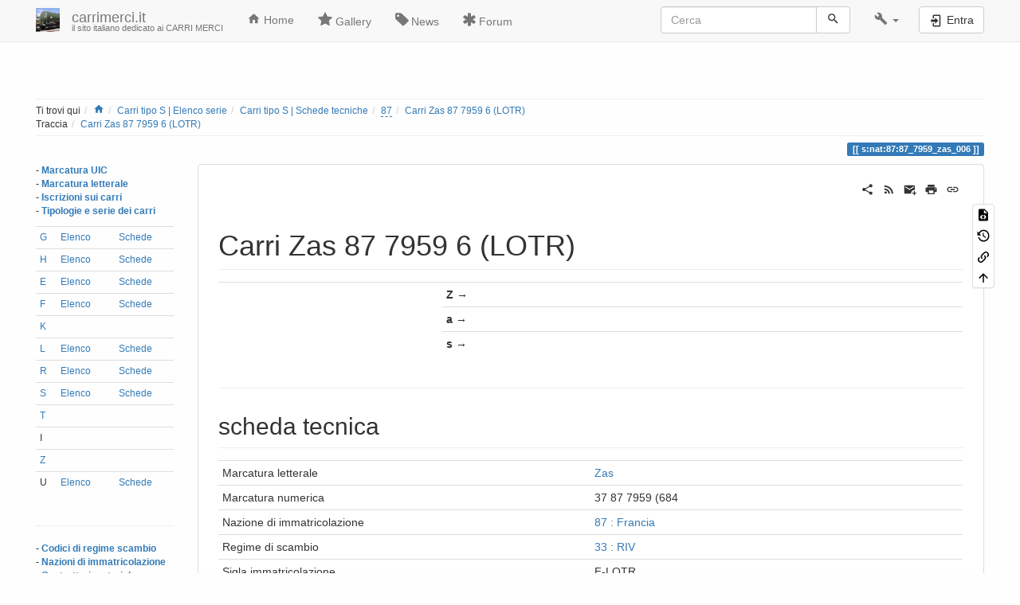

--- FILE ---
content_type: text/html; charset=utf-8
request_url: https://www.carrimerci.it/doku.php?id=s:nat:87:87_7959_zas_006
body_size: 8260
content:
<!DOCTYPE html>
<html xmlns="http://www.w3.org/1999/xhtml" lang="it" dir="ltr" class="no-js">
<head>
    <meta charset="UTF-8" />
    <title>Carri Zas 87 7959 6 (LOTR) - www.carrimerci.it </title>
    <script>(function(H){H.className=H.className.replace(/\bno-js\b/,'js')})(document.documentElement)</script>
    <meta name="viewport" content="width=device-width,initial-scale=1" />
    <link rel="shortcut icon" href="/lib/tpl/bootstrap3/images/favicon.ico" />
<link rel="apple-touch-icon" href="/lib/tpl/bootstrap3/images/apple-touch-icon.png" />
<meta name="generator" content="DokuWiki"/>
<meta name="robots" content="index,follow"/>
<meta name="keywords" content="s,nat,87,87_7959_zas_006"/>
<link rel="search" type="application/opensearchdescription+xml" href="/lib/exe/opensearch.php" title="carrimerci.it "/>
<link rel="start" href="/"/>
<link rel="contents" href="/doku.php?id=s:nat:87:87_7959_zas_006&amp;do=index" title="Indice"/>
<link rel="manifest" href="/lib/exe/manifest.php"/>
<link rel="alternate" type="application/rss+xml" title="Ultime modifiche" href="/feed.php"/>
<link rel="alternate" type="application/rss+xml" title="Namespace corrente" href="/feed.php?mode=list&amp;ns=s:nat:87"/>
<link rel="alternate" type="text/html" title="HTML" href="/doku.php?do=export_xhtml&amp;id=s:nat:87:87_7959_zas_006"/>
<link rel="alternate" type="text/plain" title="Marcatura wiki" href="/doku.php?do=export_raw&amp;id=s:nat:87:87_7959_zas_006"/>
<link rel="canonical" href="https://www.carrimerci.it/doku.php?id=s:nat:87:87_7959_zas_006"/>
<link rel="stylesheet" href="/lib/exe/css.php?t=bootstrap3&amp;tseed=c650ae9ba79784d6f6c994661006a0ff"/>
<link type="text/css" rel="stylesheet" href="/lib/plugins/icons/assets/font-awesome/css/font-awesome.min.css"/>
<link type="text/css" rel="stylesheet" href="/lib/plugins/icons/assets/material-design-icons/css/materialdesignicons.min.css"/>
<!--[if gte IE 9]><!-->
<script >/*<![CDATA[*/var NS='s:nat:87';var JSINFO = {"plugins":{"vshare":{"youtube":"youtube\\.com\/.*[&?]v=([a-z0-9_\\-]+)","vimeo":"vimeo\\.com\\\/(\\d+)","slideshare":"slideshare.*id=(\\d+)","dailymotion":"dailymotion\\.com\/video\/([a-z0-9]+)","archiveorg":"archive\\.org\/(?:embed|details)\/([a-zA-Z0-9_\\-]+)","soundcloud":"soundcloud\\.com\/([\\w-]+\/[\\w-]+)","niconico":"nicovideo\\.jp\/watch\/(sm[0-9]+)","bitchute":"bitchute\\.com\\\/video\\\/([a-zA-Z0-9_\\-]+)","coub":"coub\\.com\\\/view\\\/([a-zA-Z0-9_\\-]+)","odysee":"odysee\\.com\/\\$\/(?:embed|download)\/([-%_?=\/a-zA-Z0-9]+)","youku":"v\\.youku\\.com\/v_show\/id_([0-9A-Za-z=]+)\\.html","bilibili":"bilibili\\.com\\\/video\\\/(BV[0-9A-Za-z]+)","msoffice":"(?:office\\.com.*[&?]videoid=([a-z0-9\\-]+))","msstream":"microsoftstream\\.com\\\/video\\\/([a-f0-9\\-]{36})"}},"bootstrap3":{"mode":"show","toc":[],"config":{"collapsibleSections":0,"fixedTopNavbar":1,"showSemanticPopup":0,"sidebarOnNavbar":1,"tagsOnTop":1,"tocAffix":1,"tocCollapseOnScroll":0,"tocCollapsed":1,"tocLayout":"navbar","useAnchorJS":1,"useAlternativeToolbarIcons":1}},"id":"s:nat:87:87_7959_zas_006","namespace":"s:nat:87","ACT":"show","useHeadingNavigation":1,"useHeadingContent":1};
/*!]]>*/</script>
<script src="/lib/exe/jquery.php?tseed=f0349b609f9b91a485af8fd8ecd4aea4" defer="defer">/*<![CDATA[*/
/*!]]>*/</script>
<script src="/lib/exe/js.php?t=bootstrap3&amp;tseed=c650ae9ba79784d6f6c994661006a0ff" defer="defer">/*<![CDATA[*/
/*!]]>*/</script>
<!--<![endif]-->
<style type="text/css">@media screen { body { margin-top: 70px; }  #dw__toc.affix { top: 60px; position: fixed !important; }  #dw__toc .nav .nav .nav { display: none; } }</style>
    <!--[if lt IE 9]>
    <script type="text/javascript" src="https://oss.maxcdn.com/html5shiv/3.7.2/html5shiv.min.js"></script>
    <script type="text/javascript" src="https://oss.maxcdn.com/respond/1.4.2/respond.min.js"></script>
    <![endif]-->
</head>
<body class="default dokuwiki mode_show tpl_bootstrap3 dw-page-on-panel dw-fluid-container" data-page-id="s:nat:87:87_7959_zas_006"><div class="dokuwiki">
    <header id="dokuwiki__header" class="dw-container dokuwiki container-fluid mx-5">
    <!-- navbar -->
<nav id="dw__navbar" class="navbar navbar-fixed-top navbar-default" role="navigation">

    <div class="dw-container container-fluid mx-5">

        <div class="navbar-header">

            <button class="navbar-toggle" type="button" data-toggle="collapse" data-target=".navbar-collapse">
                <span class="icon-bar"></span>
                <span class="icon-bar"></span>
                <span class="icon-bar"></span>
            </button>

            <a class="navbar-brand d-flex align-items-center" href="/doku.php?id=start" accesskey="h" title="carrimerci.it "><img id="dw__logo" class="pull-left h-100 mr-4" alt="carrimerci.it " src="/lib/exe/fetch.php?media=wiki:logo.png" /><div class="pull-right"><div id="dw__title">carrimerci.it </div><div id="dw__tagline">il sito italiano dedicato ai CARRI MERCI</div></div></a>
        </div>

        <div class="collapse navbar-collapse">

                        <ul class="nav navbar-nav">
                <li>
                    <a href="/doku.php?id=start" ><span class="iconify"  data-icon="mdi:home"></span> Home</a>                </li>
            </ul>
            
            <ul class="nav  navbar-nav">
<li class="level1"> <a href="http://gallery.carrimerci.it/" class="" title="http://gallery.carrimerci.it/" rel="ugc nofollow"><i class="dw-icons fa fa-star" style="font-size:16px" title=""></i> Gallery</a>
</li>
<li class="level1"> <a href="https://news.carrimerci.it/" class="" title="https://news.carrimerci.it/" rel="ugc nofollow"><i class="dw-icons fa fa-tag" style="font-size:16px" title=""></i> News</a>
</li>
<li class="level1"> <a href="https://forum.carrimerci.it/" class="" title="https://forum.carrimerci.it/" rel="ugc nofollow"><i class="dw-icons fa fa-asterisk" style="font-size:16px" title=""></i> Forum</a>
</li>
</ul>
            <div class="navbar-right" id="dw__navbar_items">

                <!-- navbar-searchform -->
<form action="/doku.php?id=s:nat:87:87_7959_zas_006" accept-charset="utf-8" class="navbar-form navbar-left search" id="dw__search" method="get" role="search">
    <div class="input-group">
        <input id="qsearch" autocomplete="off" type="search" placeholder="Cerca" value="" accesskey="f" name="q" class="form-control" title="[F]" />
        <div class="input-group-btn">
            <button  class="btn btn-default" type="submit" title="Cerca">
                <span class="iconify"  data-icon="mdi:magnify"></span>            </button>
        </div>

    </div>
    <input type="hidden" name="do" value="search" />
</form>
<!-- /navbar-searchform -->
<!-- tools-menu -->
<ul class="nav navbar-nav dw-action-icon" id="dw__tools">

    
    <li class="dropdown">

        <a href="" class="dropdown-toggle" data-target="#" data-toggle="dropdown" title="" role="button" aria-haspopup="true" aria-expanded="false">
            <span class="iconify"  data-icon="mdi:wrench"></span> <span class="hidden-lg hidden-md hidden-sm">Strumenti</span> <span class="caret"></span>
        </a>

        <ul class="dropdown-menu tools" role="menu">
            
            <li class="dropdown-header">
                <span class="iconify"  data-icon="mdi:account"></span> Strumenti Utente            </li>

            <li class="action"><a href="/doku.php?id=s:nat:87:87_7959_zas_006&amp;do=login&amp;sectok=" title="Entra" rel="nofollow" class="menuitem login"><svg xmlns="http://www.w3.org/2000/svg" width="24" height="24" viewBox="0 0 24 24"><path d="M10 17.25V14H3v-4h7V6.75L15.25 12 10 17.25M8 2h9a2 2 0 0 1 2 2v16a2 2 0 0 1-2 2H8a2 2 0 0 1-2-2v-4h2v4h9V4H8v4H6V4a2 2 0 0 1 2-2z"/></svg><span>Entra</span></a></li>
                        <li class="divider" role="separator"></li>
            
        
            <li class="dropdown-header">
                <span class="iconify"  data-icon="mdi:toolbox"></span> Strumenti Sito            </li>

            <li class="action"><a href="/doku.php?id=s:nat:87:87_7959_zas_006&amp;do=recent" title="Ultime modifiche [r]" rel="nofollow" accesskey="r" class="menuitem recent"><svg xmlns="http://www.w3.org/2000/svg" width="24" height="24" viewBox="0 0 24 24"><path d="M15 13h1.5v2.82l2.44 1.41-.75 1.3L15 16.69V13m4-5H5v11h4.67c-.43-.91-.67-1.93-.67-3a7 7 0 0 1 7-7c1.07 0 2.09.24 3 .67V8M5 21a2 2 0 0 1-2-2V5c0-1.11.89-2 2-2h1V1h2v2h8V1h2v2h1a2 2 0 0 1 2 2v6.1c1.24 1.26 2 2.99 2 4.9a7 7 0 0 1-7 7c-1.91 0-3.64-.76-4.9-2H5m11-9.85A4.85 4.85 0 0 0 11.15 16c0 2.68 2.17 4.85 4.85 4.85A4.85 4.85 0 0 0 20.85 16c0-2.68-2.17-4.85-4.85-4.85z"/></svg><span>Ultime modifiche</span></a></li><li class="action"><a href="/doku.php?id=s:nat:87:87_7959_zas_006&amp;do=media&amp;ns=s%3Anat%3A87" title="Gestore Media" rel="nofollow" class="menuitem media"><svg xmlns="http://www.w3.org/2000/svg" width="24" height="24" viewBox="0 0 24 24"><path d="M7 15l4.5-6 3.5 4.5 2.5-3L21 15m1-11h-8l-2-2H6a2 2 0 0 0-2 2v12a2 2 0 0 0 2 2h16a2 2 0 0 0 2-2V6a2 2 0 0 0-2-2M2 6H0v14a2 2 0 0 0 2 2h18v-2H2V6z"/></svg><span>Gestore Media</span></a></li><li class="action"><a href="/doku.php?id=s:nat:87:87_7959_zas_006&amp;do=index" title="Indice [x]" rel="nofollow" accesskey="x" class="menuitem index"><svg xmlns="http://www.w3.org/2000/svg" width="24" height="24" viewBox="0 0 24 24"><path d="M3 3h6v4H3V3m12 7h6v4h-6v-4m0 7h6v4h-6v-4m-2-4H7v5h6v2H5V9h2v2h6v2z"/></svg><span>Indice</span></a></li>
                        <li class="divider" role="separator"></li>
            
        
            <li class="dropdown-header">
                <span class="iconify"  data-icon="mdi:file-document-outline"></span> Strumenti Pagina            </li>

            <li class="action"><a href="/doku.php?id=s:nat:87:87_7959_zas_006&amp;do=edit" title="Mostra sorgente [v]" rel="nofollow" accesskey="v" class="menuitem source"><svg xmlns="http://www.w3.org/2000/svg" width="24" height="24" viewBox="0 0 24 24"><path d="M13 9h5.5L13 3.5V9M6 2h8l6 6v12a2 2 0 0 1-2 2H6a2 2 0 0 1-2-2V4c0-1.11.89-2 2-2m.12 13.5l3.74 3.74 1.42-1.41-2.33-2.33 2.33-2.33-1.42-1.41-3.74 3.74m11.16 0l-3.74-3.74-1.42 1.41 2.33 2.33-2.33 2.33 1.42 1.41 3.74-3.74z"/></svg><span>Mostra sorgente</span></a></li><li class="action"><a href="/doku.php?id=s:nat:87:87_7959_zas_006&amp;do=revisions" title="Revisioni precedenti [o]" rel="nofollow" accesskey="o" class="menuitem revs"><svg xmlns="http://www.w3.org/2000/svg" width="24" height="24" viewBox="0 0 24 24"><path d="M11 7v5.11l4.71 2.79.79-1.28-4-2.37V7m0-5C8.97 2 5.91 3.92 4.27 6.77L2 4.5V11h6.5L5.75 8.25C6.96 5.73 9.5 4 12.5 4a7.5 7.5 0 0 1 7.5 7.5 7.5 7.5 0 0 1-7.5 7.5c-3.27 0-6.03-2.09-7.06-5h-2.1c1.1 4.03 4.77 7 9.16 7 5.24 0 9.5-4.25 9.5-9.5A9.5 9.5 0 0 0 12.5 2z"/></svg><span>Revisioni precedenti</span></a></li><li class="action"><a href="/doku.php?id=s:nat:87:87_7959_zas_006&amp;do=backlink" title="Puntano qui" rel="nofollow" class="menuitem backlink"><svg xmlns="http://www.w3.org/2000/svg" width="24" height="24" viewBox="0 0 24 24"><path d="M10.59 13.41c.41.39.41 1.03 0 1.42-.39.39-1.03.39-1.42 0a5.003 5.003 0 0 1 0-7.07l3.54-3.54a5.003 5.003 0 0 1 7.07 0 5.003 5.003 0 0 1 0 7.07l-1.49 1.49c.01-.82-.12-1.64-.4-2.42l.47-.48a2.982 2.982 0 0 0 0-4.24 2.982 2.982 0 0 0-4.24 0l-3.53 3.53a2.982 2.982 0 0 0 0 4.24m2.82-4.24c.39-.39 1.03-.39 1.42 0a5.003 5.003 0 0 1 0 7.07l-3.54 3.54a5.003 5.003 0 0 1-7.07 0 5.003 5.003 0 0 1 0-7.07l1.49-1.49c-.01.82.12 1.64.4 2.43l-.47.47a2.982 2.982 0 0 0 0 4.24 2.982 2.982 0 0 0 4.24 0l3.53-3.53a2.982 2.982 0 0 0 0-4.24.973.973 0 0 1 0-1.42z"/></svg><span>Puntano qui</span></a></li><li class="action"><a href="#dokuwiki__top" title="Torna su [t]" rel="nofollow" accesskey="t" class="menuitem top"><svg xmlns="http://www.w3.org/2000/svg" width="24" height="24" viewBox="0 0 24 24"><path d="M13 20h-2V8l-5.5 5.5-1.42-1.42L12 4.16l7.92 7.92-1.42 1.42L13 8v12z"/></svg><span>Torna su</span></a></li>
            
                </ul>
    </li>

    
</ul>
<!-- /tools-menu -->

                <ul class="nav navbar-nav">

                    
                                        <li>
                        <span class="dw__actions dw-action-icon">
                        <a href="/doku.php?id=s:nat:87:87_7959_zas_006&amp;do=login&amp;sectok=" title="Entra" rel="nofollow" class="menuitem login btn btn-default navbar-btn"><svg xmlns="http://www.w3.org/2000/svg" width="24" height="24" viewBox="0 0 24 24"><path d="M10 17.25V14H3v-4h7V6.75L15.25 12 10 17.25M8 2h9a2 2 0 0 1 2 2v16a2 2 0 0 1-2 2H8a2 2 0 0 1-2-2v-4h2v4h9V4H8v4H6V4a2 2 0 0 1 2-2z"/></svg><span class=""> Entra</span></a>                        </span>
                    </li>
                    
                </ul>

                                <ul class="nav navbar-nav hide" id="dw__toc_menu">
                    <li class="dropdown">
                        <a href="" class="dropdown-toggle" data-target="#" data-toggle="dropdown" title="Indice" role="button" aria-haspopup="true" aria-expanded="false">
                        <span class="iconify"  data-icon="mdi:view-list"></span> <span class="hidden-lg hidden-md hidden-sm">Indice</span><span class="caret"></span>
                        </a>
                        <ul class="dropdown-menu" role="menu" style="max-height: 400px; overflow-y: auto">
                            <li class="dropdown-header"><span class="iconify"  data-icon="mdi:view-list"></span> Indice</li>
                        </ul>
                    </li>
                </ul>
                
                
            </div>

        </div>
    </div>
</nav>
<!-- navbar -->
    </header>

    <a name="dokuwiki__top" id="dokuwiki__top"></a>

    <main role="main" class="dw-container pb-5 dokuwiki container-fluid mx-5">

        <div id="dokuwiki__pageheader">

            
            <!-- breadcrumbs -->
<nav id="dw__breadcrumbs" class="small">

    <hr/>

        <div class="dw__youarehere">
        <ol class="breadcrumb" itemscope itemtype="http://schema.org/BreadcrumbList"><li>Ti trovi qui</li><li itemprop="itemListElement" itemscope itemtype="http://schema.org/ListItem"><a href="/doku.php?id=start"   itemprop="item"  title="start"><span itemprop="name"><span class="iconify"  data-icon="mdi:home"></span><span class="sr-only">Home</span></span></a><meta itemprop="position" content="1" /></li><li itemprop="itemListElement" itemscope itemtype="http://schema.org/ListItem"><span itemprop="name"><a itemprop="item"  href="/doku.php?id=s:start" class="wikilink1" title="s:start" >Carri tipo S | Elenco serie</a></span><meta itemprop="position" content="2" /></li><li itemprop="itemListElement" itemscope itemtype="http://schema.org/ListItem"><span itemprop="name"><a itemprop="item"  href="/doku.php?id=s:nat:start" class="wikilink1" title="s:nat:start" >Carri tipo S | Schede tecniche</a></span><meta itemprop="position" content="3" /></li><li itemprop="itemListElement" itemscope itemtype="http://schema.org/ListItem"><span itemprop="name"><a itemprop="item"  href="/doku.php?id=s:nat:87:start" class="wikilink2" title="s:nat:87:start" rel="nofollow" >87</a></span><meta itemprop="position" content="4" /></li><li class="active" itemprop="itemListElement" itemscope itemtype="http://schema.org/ListItem"><span itemprop="name"><a itemprop="item" href="/doku.php?id=s:nat:87:87_7959_zas_006" class="wikilink1" title="s:nat:87:87_7959_zas_006" >Carri Zas 87 7959 6 (LOTR)</a></span><meta itemprop="position" content="5" /></li></ol>    </div>
    
        <div class="dw__breadcrumbs hidden-print">
        <ol class="breadcrumb"><li>Traccia</li><li class="active"><a href="/doku.php?id=s:nat:87:87_7959_zas_006"  title="s:nat:87:87_7959_zas_006">Carri Zas 87 7959 6 (LOTR)</a></li></ol>    </div>
    
    <hr/>

</nav>
<!-- /breadcrumbs -->

            <p class="text-right">
                <span class="pageId ml-1 label label-primary">s:nat:87:87_7959_zas_006</span>            </p>

            <div id="dw__msgarea" class="small">
                            </div>

        </div>

        <div class="row">

            <!-- sidebar -->
<aside id="dokuwiki__aside" class="dw__sidebar col-sm-3 col-md-2 hidden-print">
    <div class="dw-sidebar-content">
        <div class="dw-sidebar-title hidden-lg hidden-md hidden-sm" data-toggle="collapse" data-target="#dokuwiki__aside .dw-sidebar-body">
            <span class="iconify"  data-icon="mdi:view-list"></span> Barra laterale        </div>
        <div class="dw-sidebar-body collapse in small">
            <p>
<strong>- <a href="/doku.php?id=marcatura_uic" class="wikilink1" title="marcatura_uic" >Marcatura UIC</a></strong><br/>

<strong>- <a href="/doku.php?id=marcatura_letterale" class="wikilink1" title="marcatura_letterale" >Marcatura letterale</a></strong><br/>

<strong>- <a href="/doku.php?id=marcatura_iscrizioni" class="wikilink1" title="marcatura_iscrizioni" >Iscrizioni sui carri</a></strong><br/>

<strong>- <a href="/doku.php?id=marcatura_tipi" class="wikilink1" title="marcatura_tipi" >Tipologie e serie dei carri</a></strong><br/>

</p>
<div class="table-responsive"><table class="inline table table-condensed" style="min-width: 0px; width: 100%;">
<col style="width: 10%" /><col style="width: 30%" /><col style="width: 30%" /><col style="width: 30%" />
	<tr class="row0">
		<td class="col0"><a href="/doku.php?id=tipo_g" class="wikilink1" title="tipo_g" >G</a> </td><td class="col1 leftalign"><a href="/doku.php?id=g:start" class="wikilink1" title="g:start" >Elenco</a>  </td><td class="col2"><a href="/doku.php?id=g:nat:start" class="wikilink1" title="g:nat:start" >Schede</a> </td>
	</tr>
	<tr class="row1">
		<td class="col0"><a href="/doku.php?id=tipo_h" class="wikilink1" title="tipo_h" >H</a> </td><td class="col1 leftalign"><a href="/doku.php?id=h:start" class="wikilink1" title="h:start" >Elenco</a>  </td><td class="col2"><a href="/doku.php?id=h:nat:start" class="wikilink1" title="h:nat:start" >Schede</a> </td>
	</tr>
	<tr class="row2">
		<td class="col0"><a href="/doku.php?id=tipo_e" class="wikilink1" title="tipo_e" >E</a> </td><td class="col1 leftalign"><a href="/doku.php?id=e:start" class="wikilink1" title="e:start" >Elenco</a>  </td><td class="col2"><a href="/doku.php?id=e:nat:start" class="wikilink1" title="e:nat:start" >Schede</a> </td>
	</tr>
	<tr class="row3">
		<td class="col0"><a href="/doku.php?id=tipo_f" class="wikilink1" title="tipo_f" >F</a> </td><td class="col1 leftalign"><a href="/doku.php?id=f:start" class="wikilink1" title="f:start" >Elenco</a>  </td><td class="col2 leftalign"><a href="/doku.php?id=f:nat:start" class="wikilink1" title="f:nat:start" >Schede</a>  </td>
	</tr>
	<tr class="row4">
		<td class="col0 leftalign"><a href="/doku.php?id=tipo_k" class="wikilink1" title="tipo_k" >K</a>  </td><td class="col1 leftalign">  </td><td class="col2 leftalign">  </td>
	</tr>
	<tr class="row5">
		<td class="col0"><a href="/doku.php?id=tipo_l" class="wikilink1" title="tipo_l" >L</a> </td><td class="col1"> <a href="/doku.php?id=l:start" class="wikilink1" title="l:start" >Elenco</a> </td><td class="col2 leftalign"> <a href="/doku.php?id=l:nat:start" class="wikilink1" title="l:nat:start" >Schede</a>  </td>
	</tr>
	<tr class="row6">
		<td class="col0"><a href="/doku.php?id=tipo_r" class="wikilink1" title="tipo_r" >R</a> </td><td class="col1"> <a href="/doku.php?id=r:start" class="wikilink1" title="r:start" >Elenco</a> </td><td class="col2 leftalign"> <a href="/doku.php?id=r:nat:start" class="wikilink1" title="r:nat:start" >Schede</a>  </td>
	</tr>
	<tr class="row7">
		<td class="col0"><a href="/doku.php?id=tipo_s" class="wikilink1" title="tipo_s" >S</a> </td><td class="col1"> <a href="/doku.php?id=s:start" class="wikilink1" title="s:start" >Elenco</a> </td><td class="col2 leftalign"> <a href="/doku.php?id=s:nat:start" class="wikilink1" title="s:nat:start" >Schede</a>  </td>
	</tr>
	<tr class="row8">
		<td class="col0"><a href="/doku.php?id=tipo_t" class="wikilink1" title="tipo_t" >T</a> </td><td class="col1 leftalign">  </td><td class="col2 leftalign">  </td>
	</tr>
	<tr class="row9">
		<td class="col0">I </td><td class="col1 leftalign">  </td><td class="col2 leftalign">  </td>
	</tr>
	<tr class="row10">
		<td class="col0"><a href="/doku.php?id=tipo_z" class="wikilink1" title="tipo_z" >Z</a> </td><td class="col1 leftalign">  </td><td class="col2 leftalign">  </td>
	</tr>
	<tr class="row11">
		<td class="col0">U </td><td class="col1 leftalign"><a href="/doku.php?id=u:start" class="wikilink1" title="u:start" >Elenco</a>  </td><td class="col2"><a href="/doku.php?id=u:nat:start" class="wikilink1" title="u:nat:start" >Schede</a> </td>
	</tr>
</table></div>
<!-- EDIT{&quot;target&quot;:&quot;table&quot;,&quot;name&quot;:&quot;&quot;,&quot;hid&quot;:&quot;table&quot;,&quot;secid&quot;:1,&quot;range&quot;:&quot;197-771&quot;} --><hr />

<p>
<strong>- <a href="/doku.php?id=codice_scambio" class="wikilink1" title="codice_scambio" >Codici di regime scambio</a></strong><br/>

<strong>- <a href="/doku.php?id=nat:start" class="wikilink1" title="nat:start" >Nazioni di immatricolazione</a></strong><br/>

<strong>- <a href="/doku.php?id=cos:start" class="wikilink1" title="cos:start" >Costruttori materiale</a></strong><br/>

<strong>- <a href="/doku.php?id=prop:start" class="wikilink1" title="prop:start" >Proprietari carri</a></strong>
</p>
<hr />

<p>
<strong>→ <a href="/doku.php?id=pagine:guida:istruzioni_b" class="wikilink1" title="pagine:guida:istruzioni_b" >inserimento dei valori</a></strong><br/>

</p>
<hr />

<p>
<strong><a href="/doku.php?id=pagine:aggiornamenti" class="wikilink1" title="pagine:aggiornamenti" >Aggiornamenti</a></strong><br/>

<strong><a href="/doku.php?id=pagine:libri" class="wikilink1" title="pagine:libri" >Testi e manuali di riferimento</a></strong><br/>

<strong><a href="/doku.php?id=download" class="wikilink1" title="download" >Download</a></strong><br/>

<strong><a href="/doku.php?id=links" class="wikilink1" title="links" >Links interessanti</a></strong><br/>

<strong><a href="/doku.php?id=pagine:grazie" class="wikilink1" title="pagine:grazie" >Ringraziamenti</a></strong><br/>

<strong><a href="/doku.php?id=pagine:contatti" class="wikilink1" title="pagine:contatti" >Contatti</a></strong>
</p>
<hr />

<p>
<br/>

</p>        </div>
    </div>
</aside>
<!-- /sidebar -->

            <article id="dokuwiki__content" class="col-sm-9 col-md-10 " itemscope itemtype="http://schema.org/TechArticle" itemref="dw__license">

                
<!-- page-tools -->
<nav id="dw__pagetools" class="hidden-print">
    <div class="tools panel panel-default">
        <ul class="nav nav-stacked nav-pills text-muted">
            <li class="action"><a href="/doku.php?id=s:nat:87:87_7959_zas_006&amp;do=edit" title="Mostra sorgente [v]" rel="nofollow" accesskey="v" class="menuitem source"><svg xmlns="http://www.w3.org/2000/svg" width="24" height="24" viewBox="0 0 24 24"><path d="M13 9h5.5L13 3.5V9M6 2h8l6 6v12a2 2 0 0 1-2 2H6a2 2 0 0 1-2-2V4c0-1.11.89-2 2-2m.12 13.5l3.74 3.74 1.42-1.41-2.33-2.33 2.33-2.33-1.42-1.41-3.74 3.74m11.16 0l-3.74-3.74-1.42 1.41 2.33 2.33-2.33 2.33 1.42 1.41 3.74-3.74z"/></svg><span>Mostra sorgente</span></a></li><li class="action"><a href="/doku.php?id=s:nat:87:87_7959_zas_006&amp;do=revisions" title="Revisioni precedenti [o]" rel="nofollow" accesskey="o" class="menuitem revs"><svg xmlns="http://www.w3.org/2000/svg" width="24" height="24" viewBox="0 0 24 24"><path d="M11 7v5.11l4.71 2.79.79-1.28-4-2.37V7m0-5C8.97 2 5.91 3.92 4.27 6.77L2 4.5V11h6.5L5.75 8.25C6.96 5.73 9.5 4 12.5 4a7.5 7.5 0 0 1 7.5 7.5 7.5 7.5 0 0 1-7.5 7.5c-3.27 0-6.03-2.09-7.06-5h-2.1c1.1 4.03 4.77 7 9.16 7 5.24 0 9.5-4.25 9.5-9.5A9.5 9.5 0 0 0 12.5 2z"/></svg><span>Revisioni precedenti</span></a></li><li class="action"><a href="/doku.php?id=s:nat:87:87_7959_zas_006&amp;do=backlink" title="Puntano qui" rel="nofollow" class="menuitem backlink"><svg xmlns="http://www.w3.org/2000/svg" width="24" height="24" viewBox="0 0 24 24"><path d="M10.59 13.41c.41.39.41 1.03 0 1.42-.39.39-1.03.39-1.42 0a5.003 5.003 0 0 1 0-7.07l3.54-3.54a5.003 5.003 0 0 1 7.07 0 5.003 5.003 0 0 1 0 7.07l-1.49 1.49c.01-.82-.12-1.64-.4-2.42l.47-.48a2.982 2.982 0 0 0 0-4.24 2.982 2.982 0 0 0-4.24 0l-3.53 3.53a2.982 2.982 0 0 0 0 4.24m2.82-4.24c.39-.39 1.03-.39 1.42 0a5.003 5.003 0 0 1 0 7.07l-3.54 3.54a5.003 5.003 0 0 1-7.07 0 5.003 5.003 0 0 1 0-7.07l1.49-1.49c-.01.82.12 1.64.4 2.43l-.47.47a2.982 2.982 0 0 0 0 4.24 2.982 2.982 0 0 0 4.24 0l3.53-3.53a2.982 2.982 0 0 0 0-4.24.973.973 0 0 1 0-1.42z"/></svg><span>Puntano qui</span></a></li><li class="action"><a href="#dokuwiki__top" title="Torna su [t]" rel="nofollow" accesskey="t" class="menuitem top"><svg xmlns="http://www.w3.org/2000/svg" width="24" height="24" viewBox="0 0 24 24"><path d="M13 20h-2V8l-5.5 5.5-1.42-1.42L12 4.16l7.92 7.92-1.42 1.42L13 8v12z"/></svg><span>Torna su</span></a></li>        </ul>
    </div>
</nav>
<!-- /page-tools -->

                <div class="panel panel-default px-3 py-2" itemprop="articleBody">
                    <div class="page panel-body">

                        <!-- page-icons -->
<div class="dw-page-icons pull-right hidden-print">
    <ul class="list-inline">
    <li class="shareon dropdown"><a href="#" title="Share via" rel="nofollow" class="menuitem dropdown-toggle shareon" data-toggle="dropdown" data-remote="/doku.php?id=s:nat:87:87_7959_zas_006" data-target="#" aria-haspopup="true" aria-expanded="true"><svg xmlns="http://www.w3.org/2000/svg" xmlns:xlink="http://www.w3.org/1999/xlink" version="1.1" id="mdi-share-variant" width="24" height="24" viewBox="0 0 24 24"><path d="M18,16.08C17.24,16.08 16.56,16.38 16.04,16.85L8.91,12.7C8.96,12.47 9,12.24 9,12C9,11.76 8.96,11.53 8.91,11.3L15.96,7.19C16.5,7.69 17.21,8 18,8C19.66,8 21,6.66 21,5C21,3.34 19.66,2 18,2C16.34,2 15,3.34 15,5C15,5.24 15.04,5.47 15.09,5.7L8.04,9.81C7.5,9.31 6.79,9 6,9C4.34,9 3,10.34 3,12C3,13.66 4.34,15 6,15C6.79,15 7.5,14.69 8.04,14.19L15.16,18.34C15.11,18.55 15.08,18.77 15.08,19C15.08,20.61 16.39,21.91 18,21.91C19.61,21.91 20.92,20.61 20.92,19C20.92,17.39 19.61,16.08 18,16.08Z" /></svg><span>Share via</span></a><ul class="dropdown-menu"><li class="dropdown-header"><span class="iconify"  data-icon="mdi:share-variant"></span> Share via...</li><li><a href="#" class="share share-twitter" title="Share via Twitter"><span class="iconify"  data-icon="mdi:twitter"></span> Twitter</a></li><li><a href="#" class="share share-linkedin" title="Share via LinkedIn"><span class="iconify"  data-icon="mdi:linkedin"></span> LinkedIn</a></li><li><a href="#" class="share share-facebook" title="Share via Facebook"><span class="iconify"  data-icon="mdi:facebook"></span> Facebook</a></li><li><a href="#" class="share share-pinterest" title="Share via Pinterest"><span class="iconify"  data-icon="mdi:pinterest"></span> Pinterest</a></li><li><a href="#" class="share share-telegram" title="Share via Telegram"><span class="iconify"  data-icon="mdi:telegram"></span> Telegram</a></li><li><a href="#" class="share share-whatsapp" title="Share via WhatsApp"><span class="iconify"  data-icon="mdi:whatsapp"></span> WhatsApp</a></li><li><a href="#" class="share share-yammer" title="Share via Yammer"><span class="iconify"  data-icon="mdi:yammer"></span> Yammer</a></li><li><a href="#" class="share share-reddit" title="Share via Reddit"><span class="iconify"  data-icon="mdi:reddit"></span> Reddit</a></li><li><a href="#" class="share share-microsoft-teams" title="Share via Teams"><span class="iconify"  data-icon="mdi:microsoft-teams"></span> Teams</a></li></ul></li><li class="feed"><a href="https://www.carrimerci.it/feed.php?ns=s:nat:87" title="Ultime modifiche" rel="nofollow" class="menuitem feed"><svg xmlns="http://www.w3.org/2000/svg" xmlns:xlink="http://www.w3.org/1999/xlink" version="1.1" id="mdi-rss" width="24" height="24" viewBox="0 0 24 24"><path d="M6.18,15.64C7.38,15.64 8.36,16.62 8.36,17.82C8.36,19 7.38,20 6.18,20C5,20 4,19 4,17.82C4,16.62 4.98,15.64 6.18,15.64M4,4.44C12.59,4.44 19.56,11.41 19.56,20H16.73C16.73,12.97 11.03,7.27 4,7.27V4.44M4,10.1C9.47,10.1 13.9,14.53 13.9,20H11.07C11.07,16.1 7.9,12.93 4,12.93V10.1Z" /></svg><span>Ultime modifiche</span></a></li><li class="sendmail"><a href="#" title="Send via e-Mail" rel="nofollow" class="menuitem sendmail"><svg xmlns="http://www.w3.org/2000/svg" xmlns:xlink="http://www.w3.org/1999/xlink" version="1.1" id="mdi-email-plus" width="24" height="24" viewBox="0 0 24 24"><path d="M3,4C1.89,4 1,4.89 1,6V18C1,19.1 1.9,20 3,20H14.09C14.03,19.67 14,19.34 14,19C14,15.69 16.69,13 20,13C20.34,13 20.67,13.03 21,13.09V6C21,4.89 20.1,4 19,4H3M3,6L11,11L19,6V8L11,13L3,8V6M19,15V18H16V20H19V23H21V20H24V18H21V15H19Z" /></svg><span>Send via e-Mail</span></a></li><li class="printpage"><a href="#" title="Stampa" rel="nofollow" class="menuitem printpage"><svg xmlns="http://www.w3.org/2000/svg" xmlns:xlink="http://www.w3.org/1999/xlink" version="1.1" id="mdi-printer" width="24" height="24" viewBox="0 0 24 24"><path d="M18,3H6V7H18M19,12C18.45,12 18,11.55 18,11C18,10.45 18.45,10 19,10C19.55,10 20,10.45 20,11C20,11.55 19.55,12 19,12M16,19H8V14H16M19,8H5C3.34,8 2,9.34 2,11V17H6V21H18V17H22V11C22,9.34 20.66,8 19,8Z" /></svg><span>Stampa</span></a></li><li class="permalink"><a href="https://www.carrimerci.it/doku.php?id=s:nat:87:87_7959_zas_006&amp;rev=1693918905" title="Permalink" rel="nofollow" class="menuitem permalink" target="_blank"><svg xmlns="http://www.w3.org/2000/svg" xmlns:xlink="http://www.w3.org/1999/xlink" version="1.1" id="mdi-link" width="24" height="24" viewBox="0 0 24 24"><path d="M3.9,12C3.9,10.29 5.29,8.9 7,8.9H11V7H7C4.24,7 2,9.24 2,12C2,14.76 4.24,17 7,17H11V15.1H7C5.29,15.1 3.9,13.71 3.9,12M8,13H16V11H8V13M17,7H13V8.9H17C18.71,8.9 20.1,10.29 20.1,12C20.1,13.71 18.71,15.1 17,15.1H13V17H17C19.76,17 22,14.76 22,12C22,9.24 19.76,7 17,7Z" /></svg><span>Permalink</span></a></li>    </ul>
</div>

<span class="clearfix"></span>

<!-- /page-icons -->

<div class="help modal fade" tabindex="-1" role="dialog">
    <div class="modal-dialog modal-lg" role="document">
        <div class="modal-content">
            <div class="modal-header">
                <button type="button" class="close" data-dismiss="modal" aria-label="Close"><span aria-hidden="true">&times;</span></button>
                <h4 class="modal-title"></h4>
            </div>
            <div class="modal-body px-5"></div>
        </div>
    </div>
</div>


<div class="dw-content-page dw-toc-closed"><!-- content --><div class="dw-content"><h1 class="sectionedit1 page-header pb-3 mb-4 mt-5" id="carri_zas_87_7959_6_lotr">Carri Zas 87 7959 6 (LOTR)</h1>
<div class="level1">
<div class="table-responsive"><table class="inline table table-condensed" style="min-width: 0px; width: 100%;">
<col style="width: 30%" /><col style="width: 70%" />
	<tr class="row0">
		<td class="col0" rowspan="3"></td><td class="col1"><strong>Z</strong> → </td>
	</tr>
	<tr class="row1">
		<td class="col0"><strong>a</strong> → </td>
	</tr>
	<tr class="row2">
		<td class="col0"><strong>s</strong> → </td>
	</tr>
</table></div>
<hr />

</div>

<h2 class="sectionedit3 page-header pb-3 mb-4 mt-5" id="scheda_tecnica">scheda tecnica</h2>
<div class="level2">
<div class="table-responsive"><table class="inline table table-condensed" style="min-width: 0px; width: 100%;">
<col style="width: 50%" /><col style="width: 50%" />
	<tr class="row0">
		<td class="col0">Marcatura letterale</td><td class="col1 leftalign"><a href="/doku.php?id=z:zas" class="wikilink1" title="z:zas" data-wiki-id="z:zas">Zas</a>  </td>
	</tr>
	<tr class="row1">
		<td class="col0">Marcatura numerica</td><td class="col1">37 87 7959 (684 </td>
	</tr>
	<tr class="row2">
		<td class="col0">Nazione di immatricolazione</td><td class="col1 leftalign"><a href="/doku.php?id=nat:87" class="wikilink1" title="nat:87" data-wiki-id="nat:87">87 : Francia</a>  </td>
	</tr>
	<tr class="row3">
		<td class="col0">Regime di scambio</td><td class="col1"><a href="/doku.php?id=riv:33" class="wikilink1" title="riv:33" data-wiki-id="riv:33">33 : RIV</a></td>
	</tr>
	<tr class="row4">
		<td class="col0">Sigla immatricolazione</td><td class="col1 leftalign">F-LOTR  </td>
	</tr>
	<tr class="row5">
		<td class="col0">Società detentrice</td><td class="col1 leftalign" rowspan="2"><a href="/doku.php?id=prop:lotras" class="wikilink1" title="prop:lotras" data-wiki-id="prop:lotras">LOTRAS</a>  </td>
	</tr>
	<tr class="row6">
		<td class="col0">Costruttore</td>
	</tr>
	<tr class="row7">
		<td class="col0">Lunghezza (tra i respingenti)</td><td class="col1">12.850 mm</td>
	</tr>
	<tr class="row8">
		<td class="col0">Capacità</td><td class="col1">61.126 l</td>
	</tr>
	<tr class="row9">
		<td class="col0">Lunghezza <em>pdc</em> </td><td class="col1">… mm</td>
	</tr>
	<tr class="row10">
		<td class="col0">Larghezza </td><td class="col1">… mm</td>
	</tr>
	<tr class="row11">
		<td class="col0">Altezza <em>pdc</em> dal piano del ferro</td><td class="col1">… mm</td>
	</tr>
	<tr class="row12">
		<td class="col0">Passo</td><td class="col1">… mm</td>
	</tr>
	<tr class="row13">
		<td class="col0">Raggio minimo in curva</td><td class="col1">… m)</td>
	</tr>
	<tr class="row14">
		<td class="col0">Tara media</td><td class="col1">19,34 t</td>
	</tr>
	<tr class="row15">
		<td class="col0">Limite di carico</td><td class="col1"><div class="plugin_wrap"><div class="table-responsive"><table class="inline table table-condensed" style="min-width: 0px; width: 100%;">
<col style="width: 10%" /><col style="width: 10%" /><col style="width: 10%" /><col style="width: 10%" /><col style="width: 10%" /><col style="width: 10%" />
	<tr class="row0">
		<td class="col0 leftalign">       </td><td class="col1 centeralign">  A  </td><td class="col2 centeralign">  B  </td><td class="col3 centeralign">  C  </td><td class="col4 centeralign">  D  </td><td class="col5 leftalign">  </td>
	</tr>
	<tr class="row1">
		<td class="col0 centeralign">  S    </td><td class="col1 centeralign">  44,6 t  </td><td class="col2 centeralign">  44,8 t  </td><td class="col3 centeralign">  52,6 t  </td><td class="col4 centeralign">  60,6 t  </td><td class="col5 leftalign">  </td>
	</tr>
</table></div>
</div></td>
	</tr>
</table></div>
<hr />

</div>
</div><!-- /content --></div>
                    </div>
                </div>

                <div class="small text-right">

                                        <span class="docInfo">
                        <ul class="list-inline"><li><span class="iconify text-muted"  data-icon="mdi:calendar"></span> Ultima modifica: <span title="2023/09/05 13:01">2023/09/05 13:01</span></li></ul>                    </span>
                    
                    
                </div>

            </article>

            
        </div>

    </main>

    <footer id="dw__footer" class="dw-container py-5 dokuwiki container-fluid">
        <!-- footer -->
<div class="dw-container small container-fluid mx-5">

    
    <div class="footer-dw-title">
                <p>
© 2013-2023 carrimerci.it - è permesso copiare i contenuti del sito a patto di citare l&#039;autore e la fonte<br/>

webmaster ed autore: Daniele Neroni<br/>

supporto tecnico e manutenzione a cura di: <a href="http://www.puntoriparazioni.it" class="urlextern" title="http://www.puntoriparazioni.it" rel="ugc nofollow">Punto Riparazioni</a>
</p>    </div>

    <div class="footer-license row">
        <hr/>
        <div id="dw__license" class="col-sm-6">
                    </div>

        <div class="col-sm-6">
                    </div>

    </div>

</div>
<!-- /footer -->
    </footer>

    <a href="#dokuwiki__top" class="back-to-top hidden-print btn btn-default" title="salta al contenuto" accesskey="t">
        <span class="iconify"  data-icon="mdi:chevron-up"></span>    </a>

    <div id="screen__mode">        <span class="visible-xs-block"></span>
        <span class="visible-sm-block"></span>
        <span class="visible-md-block"></span>
        <span class="visible-lg-block"></span>
    </div>

    <img src="/lib/exe/taskrunner.php?id=s%3Anat%3A87%3A87_7959_zas_006&amp;1768368802" width="2" height="1" alt="" />
</div>

</body>
</html>


--- FILE ---
content_type: application/javascript; charset=utf-8
request_url: https://www.carrimerci.it/lib/tpl/bootstrap3/iconify.php?prefix=fa&icons=star,tag,asterisk
body_size: 553
content:
SimpleSVG._loaderCallback({"prefix":"fa","icons":{"star":{"body":"<path d=\"M1664 615q0 22-26 48l-363 354l86 500q1 7 1 20q0 21-10.5 35.5T1321 1587q-19 0-40-12l-449-236l-449 236q-22 12-40 12q-21 0-31.5-14.5T301 1537q0-6 2-20l86-500L25 663Q0 636 0 615q0-37 56-46l502-73L783 41q19-41 49-41t49 41l225 455l502 73q56 9 56 46z\" fill=\"currentColor\"\/>","width":1664,"height":1600,"inlineTop":-32},"tag":{"body":"<path d=\"M448 320q0-53-37.5-90.5T320 192t-90.5 37.5T192 320t37.5 90.5T320 448t90.5-37.5T448 320zm1067 576q0 53-37 90l-491 492q-39 37-91 37q-53 0-90-37L91 762q-38-37-64.5-101T0 544V128q0-52 38-90t90-38h416q53 0 117 26.5T763 91l715 714q37 39 37 91z\" fill=\"currentColor\"\/>"},"asterisk":{"body":"<path d=\"M1386 922q46 26 59.5 77.5T1433 1097l-64 110q-26 46-77.5 59.5T1194 1254l-266-153v307q0 52-38 90t-90 38H672q-52 0-90-38t-38-90v-307l-266 153q-46 26-97.5 12.5T103 1207l-64-110q-26-46-12.5-97.5T86 922l266-154L86 614q-46-26-59.5-77.5T39 439l64-110q26-46 77.5-59.5T278 282l266 153V128q0-52 38-90t90-38h128q52 0 90 38t38 90v307l266-153q46-26 97.5-12.5T1369 329l64 110q26 46 12.5 97.5T1386 614l-266 154z\" fill=\"currentColor\"\/>","width":1472}},"aliases":[],"width":1536,"height":1536,"inlineHeight":1792,"inlineTop":-128,"verticalAlign":-0.143});

--- FILE ---
content_type: image/svg+xml; charset=utf-8
request_url: https://www.carrimerci.it/lib/tpl/bootstrap3/iconify.php?icon=mdi-earth-arrow-right.svg&color=%23666666
body_size: 274
content:
<svg xmlns="http://www.w3.org/2000/svg" xmlns:xlink="http://www.w3.org/1999/xlink" width="1em" height="1em" preserveAspectRatio="xMidYMid meet" viewBox="0 0 24 24" style="-ms-transform: rotate(360deg); -webkit-transform: rotate(360deg); transform: rotate(360deg);"><path d="M19 21v-2h-4v-2h4v-2l3 3l-3 3m-7-3c0-2.2 1.2-4.1 3-5.2c-.1-.5-.5-.8-1-.8H8v-2h2c.6 0 1-.4 1-1V7h2c1.1 0 2-.9 2-2v-.4c2.9 1.2 5 4 5 7.4v.3c.7.2 1.3.6 1.9 1.1c.1-.4.1-.9.1-1.4c0-5.5-4.5-10-10-10S2 6.5 2 12s4.5 10 10 10c.5 0 1 0 1.4-.1c-.9-1.1-1.4-2.4-1.4-3.9m-1 1.9c-4-.5-7-3.8-7-7.9c0-.6.1-1.2.2-1.8L9 15v1c0 1.1.9 2 2 2v1.9z" fill="#666666"/></svg>